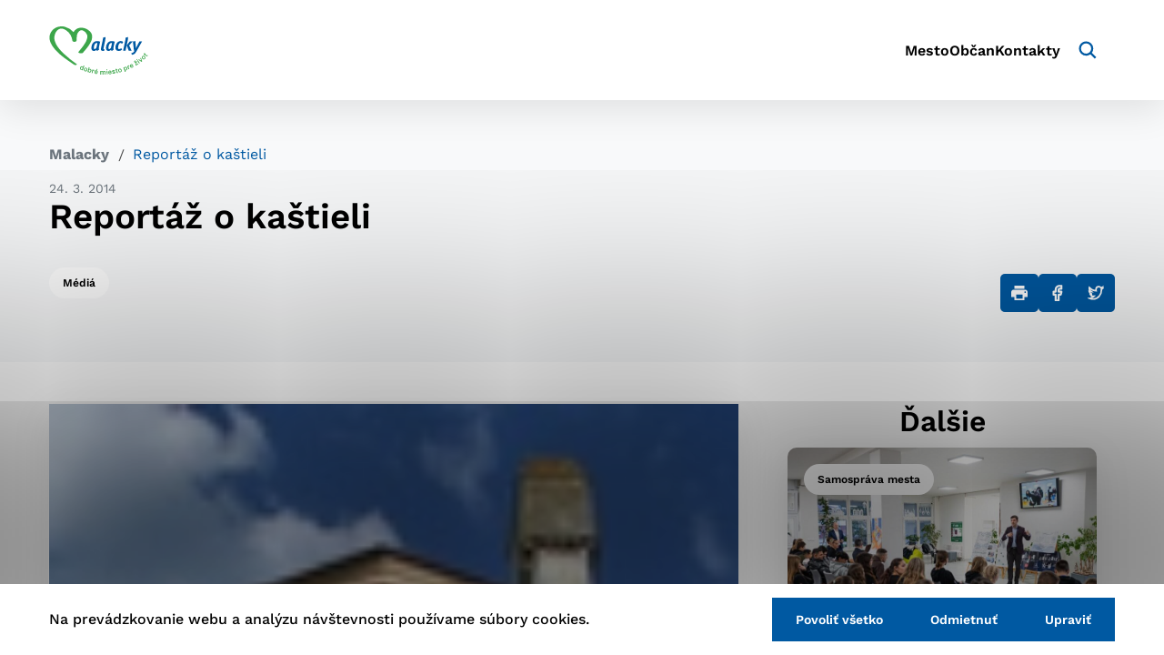

--- FILE ---
content_type: text/html; charset=UTF-8
request_url: https://malacky.sk/reportaz-o-kastieli/
body_size: 14478
content:

<!doctype html>
<html lang="sk-SK">
    <head>
        <meta charset="UTF-8">
        <meta name="description" content="Dobré miesto pre život">
        <meta http-equiv="Content-Type" content="text/html; charset=UTF-8">
        <meta http-equiv="X-UA-Compatible" content="IE=edge">
        <meta name="viewport" content="width=device-width, initial-scale=1.0">

<link rel="apple-touch-icon" sizes="180x180" href="https://malacky.sk/wp-content/themes/iq-theme/dist/img/apple-touch-icon.png">
<link rel="icon" type="image/png" sizes="32x32" href="https://malacky.sk/wp-content/themes/iq-theme/dist/img/favicon-32x32.png">
<link rel="icon" type="image/png" sizes="16x16" href="https://malacky.sk/wp-content/themes/iq-theme/dist/img/favicon-16x16.png">
<link rel="mask-icon" href="https://malacky.sk/wp-content/themes/iq-theme/dist/img/safari-pinned-tab.png" color="#79be15">
<link rel="shortcut icon" href="https://malacky.sk/wp-content/themes/iq-theme/dist/img/favicon.ico">
<meta name="msapplication-TileColor" content="#79be15">
<meta name="theme-color" content="#ffffff">


<meta name='robots' content='index, follow, max-image-preview:large, max-snippet:-1, max-video-preview:-1' />

	<!-- This site is optimized with the Yoast SEO plugin v20.2.1 - https://yoast.com/wordpress/plugins/seo/ -->
	<title>Reportáž o kaštieli</title>
	<link rel="canonical" href="https://malacky.sk/reportaz-o-kastieli/" />
	<meta property="og:locale" content="sk_SK" />
	<meta property="og:type" content="article" />
	<meta property="og:title" content="Reportáž o kaštieli" />
	<meta property="og:description" content="Slovenská televízia odvysielala v&nbsp;nedeľu 23.&nbsp;marca v&nbsp;relácii Slovensko v&nbsp;obrazoch reportáž o&nbsp;Malackom kaštieli a&nbsp;Pálfiovcoch. Ak ste reláciu nevideli, m&ocirc;žete si ju pozrieť v&nbsp;repríze v&nbsp;piatok 28.&nbsp;marca, alebo na webovej stránke televízie. Reportáž o&nbsp;Malackách sa začína v&nbsp;4.&nbsp;minúte a&nbsp;55.&nbsp;sekunde relácie. &#8211;&nbsp;mija &#8211;" />
	<meta property="og:url" content="https://malacky.sk/reportaz-o-kastieli/" />
	<meta property="og:site_name" content="Malacky" />
	<meta property="article:published_time" content="2014-03-24T08:52:20+00:00" />
	<meta property="og:image" content="https://malacky.sk/wp-content/uploads/2022/07/4617_kastiel_mija_IMG_3848.jpg" />
	<meta property="og:image:width" content="100" />
	<meta property="og:image:height" content="100" />
	<meta property="og:image:type" content="image/jpeg" />
	<meta name="author" content="admin" />
	<meta name="twitter:card" content="summary_large_image" />
	<meta name="twitter:label1" content="Autor" />
	<meta name="twitter:data1" content="admin" />
	<script type="application/ld+json" class="yoast-schema-graph">{"@context":"https://schema.org","@graph":[{"@type":"Article","@id":"https://malacky.sk/reportaz-o-kastieli/#article","isPartOf":{"@id":"https://malacky.sk/reportaz-o-kastieli/"},"author":{"name":"admin","@id":"https://malacky.sk/#/schema/person/dce50881bbb001b043648f2446c5a414"},"headline":"Reportáž o&nbsp;kaštieli","datePublished":"2014-03-24T08:52:20+00:00","dateModified":"2014-03-24T08:52:20+00:00","mainEntityOfPage":{"@id":"https://malacky.sk/reportaz-o-kastieli/"},"wordCount":67,"commentCount":0,"publisher":{"@id":"https://malacky.sk/#organization"},"image":{"@id":"https://malacky.sk/reportaz-o-kastieli/#primaryimage"},"thumbnailUrl":"https://malacky.sk/wp-content/uploads/2022/07/4617_kastiel_mija_IMG_3848.jpg","articleSection":["Médiá"],"inLanguage":"sk-SK","potentialAction":[{"@type":"CommentAction","name":"Comment","target":["https://malacky.sk/reportaz-o-kastieli/#respond"]}]},{"@type":"WebPage","@id":"https://malacky.sk/reportaz-o-kastieli/","url":"https://malacky.sk/reportaz-o-kastieli/","name":"Reportáž o kaštieli","isPartOf":{"@id":"https://malacky.sk/#website"},"primaryImageOfPage":{"@id":"https://malacky.sk/reportaz-o-kastieli/#primaryimage"},"image":{"@id":"https://malacky.sk/reportaz-o-kastieli/#primaryimage"},"thumbnailUrl":"https://malacky.sk/wp-content/uploads/2022/07/4617_kastiel_mija_IMG_3848.jpg","datePublished":"2014-03-24T08:52:20+00:00","dateModified":"2014-03-24T08:52:20+00:00","inLanguage":"sk-SK","potentialAction":[{"@type":"ReadAction","target":["https://malacky.sk/reportaz-o-kastieli/"]}]},{"@type":"ImageObject","inLanguage":"sk-SK","@id":"https://malacky.sk/reportaz-o-kastieli/#primaryimage","url":"https://malacky.sk/wp-content/uploads/2022/07/4617_kastiel_mija_IMG_3848.jpg","contentUrl":"https://malacky.sk/wp-content/uploads/2022/07/4617_kastiel_mija_IMG_3848.jpg","width":100,"height":100},{"@type":"WebSite","@id":"https://malacky.sk/#website","url":"https://malacky.sk/","name":"Malacky","description":"Dobré miesto pre život","publisher":{"@id":"https://malacky.sk/#organization"},"alternateName":"Malacky | Dobré miesto pre život","potentialAction":[{"@type":"SearchAction","target":{"@type":"EntryPoint","urlTemplate":"https://malacky.sk/?s={search_term_string}"},"query-input":"required name=search_term_string"}],"inLanguage":"sk-SK"},{"@type":"Organization","@id":"https://malacky.sk/#organization","name":"Malacky","alternateName":"Malacky | Dobré miesto pre život","url":"https://malacky.sk/","logo":{"@type":"ImageObject","inLanguage":"sk-SK","@id":"https://malacky.sk/#/schema/logo/image/","url":"https://malacky.sk/wp-content/uploads/2022/07/malacky_logo.png","contentUrl":"https://malacky.sk/wp-content/uploads/2022/07/malacky_logo.png","width":718,"height":350,"caption":"Malacky"},"image":{"@id":"https://malacky.sk/#/schema/logo/image/"}},{"@type":"Person","@id":"https://malacky.sk/#/schema/person/dce50881bbb001b043648f2446c5a414","name":"admin","image":{"@type":"ImageObject","inLanguage":"sk-SK","@id":"https://malacky.sk/#/schema/person/image/","url":"https://secure.gravatar.com/avatar/0cefb1244b7dfa1ca7093664f8aff3a5?s=96&d=mm&r=g","contentUrl":"https://secure.gravatar.com/avatar/0cefb1244b7dfa1ca7093664f8aff3a5?s=96&d=mm&r=g","caption":"admin"},"sameAs":["https://malacky.sk"],"url":"#"}]}</script>
	<!-- / Yoast SEO plugin. -->


<link rel='dns-prefetch' href='//s.w.org' />
<script type="text/javascript">
window._wpemojiSettings = {"baseUrl":"https:\/\/s.w.org\/images\/core\/emoji\/14.0.0\/72x72\/","ext":".png","svgUrl":"https:\/\/s.w.org\/images\/core\/emoji\/14.0.0\/svg\/","svgExt":".svg","source":{"concatemoji":"https:\/\/malacky.sk\/wp-includes\/js\/wp-emoji-release.min.js?ver=6.0.2"}};
/*! This file is auto-generated */
!function(e,a,t){var n,r,o,i=a.createElement("canvas"),p=i.getContext&&i.getContext("2d");function s(e,t){var a=String.fromCharCode,e=(p.clearRect(0,0,i.width,i.height),p.fillText(a.apply(this,e),0,0),i.toDataURL());return p.clearRect(0,0,i.width,i.height),p.fillText(a.apply(this,t),0,0),e===i.toDataURL()}function c(e){var t=a.createElement("script");t.src=e,t.defer=t.type="text/javascript",a.getElementsByTagName("head")[0].appendChild(t)}for(o=Array("flag","emoji"),t.supports={everything:!0,everythingExceptFlag:!0},r=0;r<o.length;r++)t.supports[o[r]]=function(e){if(!p||!p.fillText)return!1;switch(p.textBaseline="top",p.font="600 32px Arial",e){case"flag":return s([127987,65039,8205,9895,65039],[127987,65039,8203,9895,65039])?!1:!s([55356,56826,55356,56819],[55356,56826,8203,55356,56819])&&!s([55356,57332,56128,56423,56128,56418,56128,56421,56128,56430,56128,56423,56128,56447],[55356,57332,8203,56128,56423,8203,56128,56418,8203,56128,56421,8203,56128,56430,8203,56128,56423,8203,56128,56447]);case"emoji":return!s([129777,127995,8205,129778,127999],[129777,127995,8203,129778,127999])}return!1}(o[r]),t.supports.everything=t.supports.everything&&t.supports[o[r]],"flag"!==o[r]&&(t.supports.everythingExceptFlag=t.supports.everythingExceptFlag&&t.supports[o[r]]);t.supports.everythingExceptFlag=t.supports.everythingExceptFlag&&!t.supports.flag,t.DOMReady=!1,t.readyCallback=function(){t.DOMReady=!0},t.supports.everything||(n=function(){t.readyCallback()},a.addEventListener?(a.addEventListener("DOMContentLoaded",n,!1),e.addEventListener("load",n,!1)):(e.attachEvent("onload",n),a.attachEvent("onreadystatechange",function(){"complete"===a.readyState&&t.readyCallback()})),(e=t.source||{}).concatemoji?c(e.concatemoji):e.wpemoji&&e.twemoji&&(c(e.twemoji),c(e.wpemoji)))}(window,document,window._wpemojiSettings);
</script>
<style type="text/css">
img.wp-smiley,
img.emoji {
	display: inline !important;
	border: none !important;
	box-shadow: none !important;
	height: 1em !important;
	width: 1em !important;
	margin: 0 0.07em !important;
	vertical-align: -0.1em !important;
	background: none !important;
	padding: 0 !important;
}
</style>
	<style id='wp-block-library-inline-css' type='text/css'>
:root{--wp-admin-theme-color:#007cba;--wp-admin-theme-color--rgb:0,124,186;--wp-admin-theme-color-darker-10:#006ba1;--wp-admin-theme-color-darker-10--rgb:0,107,161;--wp-admin-theme-color-darker-20:#005a87;--wp-admin-theme-color-darker-20--rgb:0,90,135;--wp-admin-border-width-focus:2px}@media (-webkit-min-device-pixel-ratio:2),(min-resolution:192dpi){:root{--wp-admin-border-width-focus:1.5px}}:root{--wp--preset--font-size--normal:16px;--wp--preset--font-size--huge:42px}:root .has-very-light-gray-background-color{background-color:#eee}:root .has-very-dark-gray-background-color{background-color:#313131}:root .has-very-light-gray-color{color:#eee}:root .has-very-dark-gray-color{color:#313131}:root .has-vivid-green-cyan-to-vivid-cyan-blue-gradient-background{background:linear-gradient(135deg,#00d084,#0693e3)}:root .has-purple-crush-gradient-background{background:linear-gradient(135deg,#34e2e4,#4721fb 50%,#ab1dfe)}:root .has-hazy-dawn-gradient-background{background:linear-gradient(135deg,#faaca8,#dad0ec)}:root .has-subdued-olive-gradient-background{background:linear-gradient(135deg,#fafae1,#67a671)}:root .has-atomic-cream-gradient-background{background:linear-gradient(135deg,#fdd79a,#004a59)}:root .has-nightshade-gradient-background{background:linear-gradient(135deg,#330968,#31cdcf)}:root .has-midnight-gradient-background{background:linear-gradient(135deg,#020381,#2874fc)}.has-regular-font-size{font-size:1em}.has-larger-font-size{font-size:2.625em}.has-normal-font-size{font-size:var(--wp--preset--font-size--normal)}.has-huge-font-size{font-size:var(--wp--preset--font-size--huge)}.has-text-align-center{text-align:center}.has-text-align-left{text-align:left}.has-text-align-right{text-align:right}#end-resizable-editor-section{display:none}.aligncenter{clear:both}.items-justified-left{justify-content:flex-start}.items-justified-center{justify-content:center}.items-justified-right{justify-content:flex-end}.items-justified-space-between{justify-content:space-between}.screen-reader-text{border:0;clip:rect(1px,1px,1px,1px);-webkit-clip-path:inset(50%);clip-path:inset(50%);height:1px;margin:-1px;overflow:hidden;padding:0;position:absolute;width:1px;word-wrap:normal!important}.screen-reader-text:focus{background-color:#ddd;clip:auto!important;-webkit-clip-path:none;clip-path:none;color:#444;display:block;font-size:1em;height:auto;left:5px;line-height:normal;padding:15px 23px 14px;text-decoration:none;top:5px;width:auto;z-index:100000}html :where(.has-border-color),html :where([style*=border-width]){border-style:solid}html :where(img[class*=wp-image-]){height:auto;max-width:100%}
</style>
<link rel='stylesheet' id='theme_css-css'  href='https://malacky.sk/wp-content/themes/iq-theme/dist/css/client.css?ver=b68305e4ce7ee11138dcf75789002df3' type='text/css' media='all' />
<link rel='stylesheet' id='tablepress-default-css'  href='https://malacky.sk/wp-content/plugins/tablepress/css/build/default.css?ver=2.1.7' type='text/css' media='all' />
<style id='kadence-blocks-global-variables-inline-css' type='text/css'>
:root {--global-kb-font-size-sm:clamp(0.8rem, 0.73rem + 0.217vw, 0.9rem);--global-kb-font-size-md:clamp(1.1rem, 0.995rem + 0.326vw, 1.25rem);--global-kb-font-size-lg:clamp(1.75rem, 1.576rem + 0.543vw, 2rem);--global-kb-font-size-xl:clamp(2.25rem, 1.728rem + 1.63vw, 3rem);--global-kb-font-size-xxl:clamp(2.5rem, 1.456rem + 3.26vw, 4rem);--global-kb-font-size-xxxl:clamp(2.75rem, 0.489rem + 7.065vw, 6rem);}:root {--global-palette1: #3182CE;--global-palette2: #2B6CB0;--global-palette3: #1A202C;--global-palette4: #2D3748;--global-palette5: #4A5568;--global-palette6: #718096;--global-palette7: #EDF2F7;--global-palette8: #F7FAFC;--global-palette9: #ffffff;}
</style>
<style id="kadence_blocks_palette_css">:root .has-kb-palette-1-color{color:#888888}:root .has-kb-palette-1-background-color{background-color:#888888}:root .has-kb-palette-12-color{color:#d5ff24}:root .has-kb-palette-12-background-color{background-color:#d5ff24}</style><script type='text/javascript' src='https://malacky.sk/wp-content/plugins/stop-user-enumeration/frontend/js/frontend.js?ver=1.4.7' id='stop-user-enumeration-js'></script>
<script type='text/javascript' src='https://malacky.sk/wp-includes/js/jquery/jquery.min.js?ver=3.6.0' id='jquery-core-js'></script>
<script type='text/javascript' src='https://malacky.sk/wp-includes/js/jquery/jquery-migrate.min.js?ver=3.3.2' id='jquery-migrate-js'></script>
<link rel="https://api.w.org/" href="https://malacky.sk/wp-json/" /><link rel="alternate" type="application/json" href="https://malacky.sk/wp-json/wp/v2/posts/5256" /><link rel="EditURI" type="application/rsd+xml" title="RSD" href="https://malacky.sk/xmlrpc.php?rsd" />
<link rel="wlwmanifest" type="application/wlwmanifest+xml" href="https://malacky.sk/wp-includes/wlwmanifest.xml" /> 
<meta name="generator" content="WordPress 6.0.2" />
<link rel='shortlink' href='https://malacky.sk/?p=5256' />
<link rel="alternate" type="application/json+oembed" href="https://malacky.sk/wp-json/oembed/1.0/embed?url=https%3A%2F%2Fmalacky.sk%2Freportaz-o-kastieli%2F" />
<link rel="alternate" type="text/xml+oembed" href="https://malacky.sk/wp-json/oembed/1.0/embed?url=https%3A%2F%2Fmalacky.sk%2Freportaz-o-kastieli%2F&#038;format=xml" />
<link rel="icon" href="https://malacky.sk/wp-content/uploads/2022/06/cropped-android-chrome-512x512-1-32x32.png" sizes="32x32" />
<link rel="icon" href="https://malacky.sk/wp-content/uploads/2022/06/cropped-android-chrome-512x512-1-192x192.png" sizes="192x192" />
<link rel="apple-touch-icon" href="https://malacky.sk/wp-content/uploads/2022/06/cropped-android-chrome-512x512-1-180x180.png" />
<meta name="msapplication-TileImage" content="https://malacky.sk/wp-content/uploads/2022/06/cropped-android-chrome-512x512-1-270x270.png" />
		<style type="text/css" id="wp-custom-css">
			/*
{
font-weight: bold;
	}
*/

/*h2,h3{
margin-top: 1em;
} 


p{
margin-bottom: 1.3em;
} 
*/

/*figure {
margin-bottom: 2em !important;
}

.media_text
{
padding: 3em 0 3em 0;
}

.post-detail
{
padding-left: 2em !important;
padding-right: 2em !important;
}
*/

/*.kt-blocks-info-box-link-wrap {
  
  min-height: 575px;
}
*/
		</style>
		
        <script>
            window.pageDependencies = [];
        </script>

        <!-- Google tag (gtag.js) -->
        <script async src="https://www.googletagmanager.com/gtag/js?id=G-3KVZQDGKMT"></script>
        <script>
            window.dataLayer = window.dataLayer || [];
            function gtag(){ dataLayer.push(arguments);}

            gtag('consent', 'default', {
                ad_storage: "denied",
                analytics_storage: "denied",
                personalization_storage: "denied",
            });

            gtag('js', new Date());

            gtag('config', 'G-3KVZQDGKMT');
        </script>

    </head>
    <body class="page">

<header class="header header--post-default" role="banner">
	<div class="header__container">
		<a class="header__logo-wrapper" href="https://malacky.sk/" aria-label="Logo mesta Malacky">
			<div class="header__logo"></div>
		</a>
		<div class="header__menu-wrapper">
<nav class="navigation-menu" role="navigation" aria-label="Hlavné menu">
	<div class="navigation-menu__gradient navigation-menu__gradient--top"></div>
	<div class="navigation-menu__mobile-top">
		<button class="navigation-menu__close" title="Zatvoriť" aria-label="Zatvoriť">
				<div class="navigation-menu__close-bar"></div>
				<div class="navigation-menu__close-bar"></div>
		</button>
	</div>
	<ul class="navigation-menu__container">
			<li class="navigation-menu__elem">
					<a href="https://malacky.sk/mesto/" class="navigation-menu__title navigation-menu__title--desktop" aria-haspopup="true">
						Mesto
					</a>
					<a href="https://malacky.sk/mesto/" class="navigation-submenu__link-menu" aria-haspopup="true">
						Mesto
					</a>
					<button class="navigation-menu__title navigation-menu__title-caret navigation-menu__title--has-popup"></button>					
					<div class="navigation-menu__hover-area"></div>
					<div class="navigation-submenu">
						<div class="navigation-submenu__wrapper">
							<div class="navigation-submenu__container">
								<div class="navigation-submenu__filler"></div>
								<ul class="navigation-submenu__menu">
										<li class="navigation-submenu__elem">
												<a  href="https://malacky.sk/mesto/o-meste/" class="navigation-submenu__link navigation-submenu__link--has-popup navigation-submenu__link--desktop" aria-haspopup="true">
													O meste
												</a>											
												<a  href="https://malacky.sk/mesto/o-meste/" class="navigation-submenu__link-menu" aria-haspopup="true">
													O meste
												</a>
												<button class="navigation-submenu__link navigation-submenu__link navigation-submenu__link-caret"></button>	
												<ul class="navigation-sub-submenu">
														<li class="navigation-sub-submenu__elem">
															<a href="https://malacky.sk/mesto/o-meste/statut-mesta/" class="navigation-sub-submenu__link">
																Štatút mesta
															</a>
														</li>
														<li class="navigation-sub-submenu__elem">
															<a href="https://malacky.sk/mesto/o-meste/symboly-mesta/" class="navigation-sub-submenu__link">
																Symboly mesta
															</a>
														</li>
														<li class="navigation-sub-submenu__elem">
															<a href="https://malacky.sk/mesto/o-meste/historia-mesta/" class="navigation-sub-submenu__link">
																História mesta
															</a>
														</li>
														<li class="navigation-sub-submenu__elem">
															<a href="https://malacky.sk/mesto/o-meste/sucasnost/" class="navigation-sub-submenu__link">
																Súčasnosť
															</a>
														</li>
														<li class="navigation-sub-submenu__elem">
															<a href="https://malacky.sk/mesto/o-meste/kronika-mesta/" class="navigation-sub-submenu__link">
																Kronika mesta
															</a>
														</li>
														<li class="navigation-sub-submenu__elem">
															<a href="https://malacky.sk/mesto/o-meste/fotogaleria/" class="navigation-sub-submenu__link">
																Fotogaléria
															</a>
														</li>
														<li class="navigation-sub-submenu__elem">
															<a href="https://malacky.sk/mesto/o-meste/osobnosti/" class="navigation-sub-submenu__link">
																Osobnosti
															</a>
														</li>
														<li class="navigation-sub-submenu__elem">
															<a href="https://malacky.sk/mesto/o-meste/partnerske-mesta/" class="navigation-sub-submenu__link">
																Partnerské mestá
															</a>
														</li>
												</ul>
										</li>
										<li class="navigation-submenu__elem">
												<a  href="https://malacky.sk/mesto/samosprava-mesta/" class="navigation-submenu__link navigation-submenu__link--has-popup navigation-submenu__link--desktop" aria-haspopup="true">
													Samospráva mesta
												</a>											
												<a  href="https://malacky.sk/mesto/samosprava-mesta/" class="navigation-submenu__link-menu" aria-haspopup="true">
													Samospráva mesta
												</a>
												<button class="navigation-submenu__link navigation-submenu__link navigation-submenu__link-caret"></button>	
												<ul class="navigation-sub-submenu">
														<li class="navigation-sub-submenu__elem">
															<a href="https://malacky.sk/mesto/samosprava-mesta/hlavny-kontrolor-mesta/" class="navigation-sub-submenu__link">
																Hlavný kontrolór mesta
															</a>
														</li>
														<li class="navigation-sub-submenu__elem">
															<a href="https://malacky.sk/mesto/samosprava-mesta/primator-mesta/" class="navigation-sub-submenu__link">
																Primátor mesta
															</a>
														</li>
														<li class="navigation-sub-submenu__elem">
															<a href="https://malacky.sk/mesto/samosprava-mesta/zastupca-primatora-mesta/" class="navigation-sub-submenu__link">
																Zástupca primátora mesta
															</a>
														</li>
														<li class="navigation-sub-submenu__elem">
															<a href="https://malacky.sk/mesto/samosprava-mesta/mestske-zastupitelstvo-mesta-malacky/" class="navigation-sub-submenu__link">
																Mestské zastupiteľstvo
															</a>
														</li>
														<li class="navigation-sub-submenu__elem">
															<a href="https://malacky.sk/mesto/samosprava-mesta/mestsky-urad/" class="navigation-sub-submenu__link">
																Mestský úrad
															</a>
														</li>
														<li class="navigation-sub-submenu__elem">
															<a href="https://malacky.sk/mesto/samosprava-mesta/vseobecne-zavazne-nariadenia/" class="navigation-sub-submenu__link">
																Všeobecne záväzné nariadenia (VZN)
															</a>
														</li>
														<li class="navigation-sub-submenu__elem">
															<a href="https://malacky.sk/mesto/samosprava-mesta/financie-a-rozpocet-mesta/" class="navigation-sub-submenu__link">
																Financie a rozpočet mesta
															</a>
														</li>
														<li class="navigation-sub-submenu__elem">
															<a href="https://malacky.sk/?page_id=20862" class="navigation-sub-submenu__link">
																Elektronizácia samosprávy
															</a>
														</li>
														<li class="navigation-sub-submenu__elem">
															<a href="https://malacky.sk/?page_id=20855" class="navigation-sub-submenu__link">
																Otvorená samospráva/Transparentné mesto
															</a>
														</li>
														<li class="navigation-sub-submenu__elem">
															<a href="https://malacky.sk/mesto/samosprava-mesta/verejne-obstaravanie/" class="navigation-sub-submenu__link">
																Verejné obstarávanie
															</a>
														</li>
														<li class="navigation-sub-submenu__elem">
															<a href="https://malacky.sk/mesto/samosprava-mesta/prevody-a-prenajmy-majetku/" class="navigation-sub-submenu__link">
																Prevody a prenájmy majetku
															</a>
														</li>
														<li class="navigation-sub-submenu__elem">
															<a href="https://malacky.sk/mesto/samosprava-mesta/primator-mesta/rada-seniorov-a-osob-so-zdravotnym-postihnutim-mesta-malacky/" class="navigation-sub-submenu__link">
																Rada seniorov a osôb so zdravotným postihnutím mesta Malacky
															</a>
														</li>
												</ul>
										</li>
										<li class="navigation-submenu__elem">
												<a href="https://malacky.sk/mesto/mestska-policia/" class="navigation-submenu__link">
													Mestská polícia
												</a>
										</li>
										<li class="navigation-submenu__elem">
												<a  href="https://malacky.sk/mesto/mestske-organizacie-a-spolocnosti/" class="navigation-submenu__link navigation-submenu__link--has-popup navigation-submenu__link--desktop" aria-haspopup="true">
													Mestské organizácie a spoločnosti
												</a>											
												<a  href="https://malacky.sk/mesto/mestske-organizacie-a-spolocnosti/" class="navigation-submenu__link-menu" aria-haspopup="true">
													Mestské organizácie a spoločnosti
												</a>
												<button class="navigation-submenu__link navigation-submenu__link navigation-submenu__link-caret"></button>	
												<ul class="navigation-sub-submenu">
														<li class="navigation-sub-submenu__elem">
															<a href="https://malacky.sk/?page_id=20897" class="navigation-sub-submenu__link">
																Nadácie
															</a>
														</li>
														<li class="navigation-sub-submenu__elem">
															<a href="https://malacky.sk/mesto/mestske-organizacie-a-spolocnosti/obchodne-organizacie-s-ucastou-mesta/" class="navigation-sub-submenu__link">
																Obchodné organizácie s účasťou mesta
															</a>
														</li>
														<li class="navigation-sub-submenu__elem">
															<a href="https://malacky.sk/mesto/mestske-organizacie-a-spolocnosti/prispevkove-organizacie/" class="navigation-sub-submenu__link">
																Príspevkové organizácie
															</a>
														</li>
														<li class="navigation-sub-submenu__elem">
															<a href="https://malacky.sk/mesto/mestske-organizacie-a-spolocnosti/rozpoctove-organizacie/" class="navigation-sub-submenu__link">
																Rozpočtové organizácie
															</a>
														</li>
												</ul>
										</li>
										<li class="navigation-submenu__elem">
												<a href="https://malacky.sk/mesto/mestske-media/" class="navigation-submenu__link">
													Mestské médiá
												</a>
										</li>
										<li class="navigation-submenu__elem">
												<a href="https://malacky.sk/mesto/samosprava-mesta/dotacie-a-granty/" class="navigation-submenu__link">
													Dotácie a granty
												</a>
										</li>
										<li class="navigation-submenu__elem">
												<a href="https://malacky.sk/mesto/strategie-dokumenty-smernice/" class="navigation-submenu__link">
													Stratégie, dokumenty, smernice
												</a>
										</li>
										<li class="navigation-submenu__elem">
												<a href="https://malacky.sk/mesto/uzemny-plan-mesta/" class="navigation-submenu__link">
													Územný plán mesta
												</a>
										</li>
										<li class="navigation-submenu__elem">
												<a href="https://malacky.sk/mesto/treti-sektor/" class="navigation-submenu__link">
													Tretí sektor
												</a>
										</li>
										<li class="navigation-submenu__elem">
												<a href="https://malacky.sk/mesto/povinne-zverejovane-informacie/" class="navigation-submenu__link">
													Povinne zverejňované informácie
												</a>
										</li>
								</ul>
								<hr class="navigation-submenu__delim">
								<div class="navigation-submenu__submenu"></div>
								<div class="navigation-submenu__close-wrapper">
									<button class="navigation-submenu__close" title="Zatvoriť" aria-label="Zatvoriť">
										<svg xmlns="http://www.w3.org/2000/svg" viewBox="0 0 30 30" fill="none"><path d="M15.687 14.997L29.858.826a.484.484 0 10-.684-.684l-14.17 14.17L.831.143a.484.484 0 00-.684.684l14.171 14.171-14.17 14.17a.484.484 0 10.684.684l14.171-14.171 14.171 14.171a.484.484 0 00.684-.684l-14.17-14.171z" fill="#000"/></svg>
									</button>
								</div>
								<div class="navigation-submenu__filler"></div>
							</div>
						</div>
					</div>
			</li>
			<li class="navigation-menu__elem">
					<a href="https://malacky.sk/obcan/" class="navigation-menu__title navigation-menu__title--desktop" aria-haspopup="true">
						Občan
					</a>
					<a href="https://malacky.sk/obcan/" class="navigation-submenu__link-menu" aria-haspopup="true">
						Občan
					</a>
					<button class="navigation-menu__title navigation-menu__title-caret navigation-menu__title--has-popup"></button>					
					<div class="navigation-menu__hover-area"></div>
					<div class="navigation-submenu">
						<div class="navigation-submenu__wrapper">
							<div class="navigation-submenu__container">
								<div class="navigation-submenu__filler"></div>
								<ul class="navigation-submenu__menu">
										<li class="navigation-submenu__elem">
												<a href="https://malacky.sk/obcan/ako-vybavit-sluzby-obcanom/" class="navigation-submenu__link">
													Ako vybaviť – služby občanom
												</a>
										</li>
										<li class="navigation-submenu__elem">
												<a href="https://malacky.sk/obcan/tlaciva-na-vybavovanie-na-msu/" class="navigation-submenu__link">
													Tlačivá
												</a>
										</li>
										<li class="navigation-submenu__elem">
												<a href="https://malacky.sk/obcan/vzdelavanie/" class="navigation-submenu__link">
													Vzdelávanie
												</a>
										</li>
										<li class="navigation-submenu__elem">
												<a href="https://malacky.sk/obcan/centrum-volneho-casu/" class="navigation-submenu__link">
													Centrum voľného času
												</a>
										</li>
										<li class="navigation-submenu__elem">
												<a href="/aktuality/?plSpc=91" class="navigation-submenu__link">
													Oznamy
												</a>
										</li>
										<li class="navigation-submenu__elem">
												<a  href="https://malacky.sk/obcan/kultura-a-sport/" class="navigation-submenu__link navigation-submenu__link--has-popup navigation-submenu__link--desktop" aria-haspopup="true">
													Kultúra a šport
												</a>											
												<a  href="https://malacky.sk/obcan/kultura-a-sport/" class="navigation-submenu__link-menu" aria-haspopup="true">
													Kultúra a šport
												</a>
												<button class="navigation-submenu__link navigation-submenu__link navigation-submenu__link-caret"></button>	
												<ul class="navigation-sub-submenu">
														<li class="navigation-sub-submenu__elem">
															<a href="https://malacky.sk/akcie/" class="navigation-sub-submenu__link">
																Podujatia v Malackách
															</a>
														</li>
												</ul>
										</li>
										<li class="navigation-submenu__elem">
												<a href="https://malacky.sk/obcan/urady-a-institucie/" class="navigation-submenu__link">
													Úrady a inštitúcie
												</a>
										</li>
										<li class="navigation-submenu__elem">
												<a href="https://malacky.sk/obcan/zdravotnicke-zariadenia/" class="navigation-submenu__link">
													Zdravotnícke zariadenia
												</a>
										</li>
										<li class="navigation-submenu__elem">
												<a href="https://malacky.sk/obcan/najomne-byty/" class="navigation-submenu__link">
													Nájomné byty
												</a>
										</li>
										<li class="navigation-submenu__elem">
												<a href="https://malacky.sk/obcan/verejna-doprava/" class="navigation-submenu__link">
													Verejná doprava
												</a>
										</li>
										<li class="navigation-submenu__elem">
												<a  href="https://malacky.sk/obcan/praca/" class="navigation-submenu__link navigation-submenu__link--has-popup navigation-submenu__link--desktop" aria-haspopup="true">
													Pracovné ponuky
												</a>											
												<a  href="https://malacky.sk/obcan/praca/" class="navigation-submenu__link-menu" aria-haspopup="true">
													Pracovné ponuky
												</a>
												<button class="navigation-submenu__link navigation-submenu__link navigation-submenu__link-caret"></button>	
												<ul class="navigation-sub-submenu">
														<li class="navigation-sub-submenu__elem">
															<a href="https://malacky.sk/obcan/praca/vyberove-konania-a-volne-pracovne-miesta/" class="navigation-sub-submenu__link">
																Práca – mesto a spoločnosti
															</a>
														</li>
														<li class="navigation-sub-submenu__elem">
															<a href="https://malacky.sk/obcan/praca/profesia/" class="navigation-sub-submenu__link">
																Profesia
															</a>
														</li>
												</ul>
										</li>
										<li class="navigation-submenu__elem">
												<a  href="https://malacky.sk/obcan/volby/" class="navigation-submenu__link navigation-submenu__link--has-popup navigation-submenu__link--desktop" aria-haspopup="true">
													Voľby
												</a>											
												<a  href="https://malacky.sk/obcan/volby/" class="navigation-submenu__link-menu" aria-haspopup="true">
													Voľby
												</a>
												<button class="navigation-submenu__link navigation-submenu__link navigation-submenu__link-caret"></button>	
												<ul class="navigation-sub-submenu">
														<li class="navigation-sub-submenu__elem">
															<a href="https://malacky.sk/obcan/referenda/referendum-2010/" class="navigation-sub-submenu__link">
																Referendum 2010
															</a>
														</li>
														<li class="navigation-sub-submenu__elem">
															<a href="https://malacky.sk/obcan/referenda/referendum-2015/" class="navigation-sub-submenu__link">
																Referendum 2015
															</a>
														</li>
														<li class="navigation-sub-submenu__elem">
															<a href="https://malacky.sk/obcan/volby/volby-prezidenta/" class="navigation-sub-submenu__link">
																Voľby prezidenta
															</a>
														</li>
														<li class="navigation-sub-submenu__elem">
															<a href="https://malacky.sk/obcan/volby/volby-do-vuc/" class="navigation-sub-submenu__link">
																Voľby do VÚC
															</a>
														</li>
														<li class="navigation-sub-submenu__elem">
															<a href="https://malacky.sk/obcan/volby/volby-do-europskeho-parlamentu/" class="navigation-sub-submenu__link">
																Voľby do Európskeho parlamentu
															</a>
														</li>
														<li class="navigation-sub-submenu__elem">
															<a href="https://malacky.sk/obcan/volby/volby-do-narodnej-rady-sr/" class="navigation-sub-submenu__link">
																Voľby do Národnej rady SR
															</a>
														</li>
														<li class="navigation-sub-submenu__elem">
															<a href="https://malacky.sk/obcan/volby/komunalne-a-krajske-volby-2022/" class="navigation-sub-submenu__link">
																Komunálne a krajské voľby 2022
															</a>
														</li>
												</ul>
										</li>
										<li class="navigation-submenu__elem">
												<a href="https://malacky.sk/obcan/zariadenia-socialnych-sluzieb/" class="navigation-submenu__link">
													Zariadenia sociálnych služieb
												</a>
										</li>
										<li class="navigation-submenu__elem">
												<a href="https://malacky.sk/uzitocne-telefonne-cisla/" class="navigation-submenu__link">
													Užitočné telefónne čísla
												</a>
										</li>
										<li class="navigation-submenu__elem">
												<a href="https://malacky.sk/obcan/bezplatna-pravna-pomoc/" class="navigation-submenu__link">
													Bezplatná právna pomoc
												</a>
										</li>
										<li class="navigation-submenu__elem">
												<a href="https://malacky.sk/obcan/arboretum/" class="navigation-submenu__link">
													Arboretum
												</a>
										</li>
										<li class="navigation-submenu__elem">
												<a href="https://malacky.sk/obcan/karantenna-stanica/" class="navigation-submenu__link">
													Karanténna stanica Malacky
												</a>
										</li>
										<li class="navigation-submenu__elem">
												<a href="https://malacky.sk/scitanie-obyvatelov-domov-a-bytov-2021/" class="navigation-submenu__link">
													Sčítanie obyvateľov, domov a bytov 2021
												</a>
										</li>
										<li class="navigation-submenu__elem">
												<a href="https://malacky.sk/mesto/samosprava-mesta/mestsky-urad/oddelenia-msu/utvar-vystavby-a-zivotneho-prostredia/odpadove-hospodarstvo/separovany-zber-v-meste/" class="navigation-submenu__link">
													Separovaný zber v meste
												</a>
										</li>
								</ul>
								<hr class="navigation-submenu__delim">
								<div class="navigation-submenu__submenu"></div>
								<div class="navigation-submenu__close-wrapper">
									<button class="navigation-submenu__close" title="Zatvoriť" aria-label="Zatvoriť">
										<svg xmlns="http://www.w3.org/2000/svg" viewBox="0 0 30 30" fill="none"><path d="M15.687 14.997L29.858.826a.484.484 0 10-.684-.684l-14.17 14.17L.831.143a.484.484 0 00-.684.684l14.171 14.171-14.17 14.17a.484.484 0 10.684.684l14.171-14.171 14.171 14.171a.484.484 0 00.684-.684l-14.17-14.171z" fill="#000"/></svg>
									</button>
								</div>
								<div class="navigation-submenu__filler"></div>
							</div>
						</div>
					</div>
			</li>
			<li class="navigation-menu__elem">
					<a href="/mesto/samosprava-mesta/mestsky-urad/kontakty/" class="navigation-menu__title">
						Kontakty
					</a>
			</li>
	</ul>
	<div class="navigation-menu__gradient navigation-menu__gradient--bottom"></div>
	<span class="navigation-menu__desktop-indicator"></span>
</nav>


<button
    class="search__trigger"
    title="Vyhľadávanie"
    aria-label="Vyhľadávanie"
    aria-haspopup="true">
    <svg xmlns="http://www.w3.org/2000/svg" viewBox="0 0 22 22" fill="none"><path d="M21.5 19.747l-5.394-5.395a8.614 8.614 0 001.732-5.183 8.669 8.669 0 10-8.668 8.668c1.946 0 3.737-.65 5.183-1.732l5.395 5.394 1.752-1.752zM2.978 9.167A6.199 6.199 0 019.17 2.976a6.199 6.199 0 016.191 6.191A6.199 6.199 0 019.17 15.36a6.199 6.199 0 01-6.192-6.192z" fill="#E9ECEF"/></svg>
</button>
			<button class="header__hamburger" title="Otvoriť menu" aria-label="Otvoriť menu">
					<div class="header__hamburger-bar"></div>
					<div class="header__hamburger-bar"></div>
					<div class="header__hamburger-bar"></div>
			</button>
		</div>
	</div>
</header>
<div class="search" data-lang="sk-SK" role="search" aria-label="Vyhľadávanie">
    <div class="search__wrapper">
        <div class="search__container">
            <div class="search__top">
                <div class="search__label">Vyhľadávanie</div>
                <button class="search__close" title="Zatvoriť" aria-label="Zatvoriť"><svg xmlns="http://www.w3.org/2000/svg" viewBox="0 0 30 30" fill="none"><path d="M15.687 14.997L29.858.826a.484.484 0 10-.684-.684l-14.17 14.17L.831.143a.484.484 0 00-.684.684l14.171 14.171-14.17 14.17a.484.484 0 10.684.684l14.171-14.171 14.171 14.171a.484.484 0 00.684-.684l-14.17-14.171z" fill="#000"/></svg></button>
            </div>
            <form class="search__form" method="GET" action="https://malacky.sk/">
                <input class="search__input" name="s" type="text" placeholder="Čo si prajete vyhľadať?" aria-label="Vyhľadávacie pole">
                <button class="search__submit" type="submit" title="Vyhľadať" aria-label="Vyhľadať"><svg xmlns="http://www.w3.org/2000/svg" viewBox="0 0 22 22" fill="none"><path d="M21.5 19.747l-5.394-5.395a8.614 8.614 0 001.732-5.183 8.669 8.669 0 10-8.668 8.668c1.946 0 3.737-.65 5.183-1.732l5.395 5.394 1.752-1.752zM2.978 9.167A6.199 6.199 0 019.17 2.976a6.199 6.199 0 016.191 6.191A6.199 6.199 0 019.17 15.36a6.199 6.199 0 01-6.192-6.192z" fill="#E9ECEF"/></svg></button>
            </form>
            <div class="search__content"></div>
        </div>
    </div>
</div>
        <div class="page__body">
            <main class="page__content" role="main">

<div class="post__banner post__banner--default"></div>
<div class="post__top">
    <div class="post__top-container">
        <div class="post__top-wrapper">
            <div class="post__top-top">


<div class="breadcrumb">
    <div class="breadcrumb__container">
            <div class="breadcrumb__item  breadcrumb__item--postDefault">
                        <a href="https://malacky.sk/" class="breadcrumb__link breadcrumb__link--first  breadcrumb__link--postDefault breadcrumb__link--postDefault-first"> 
                            Malacky
                        </a>
            </div>
            <div class="breadcrumb__item  breadcrumb__item--postDefault">
                    <div class="breadcrumb__link breadcrumb__link--last  breadcrumb__link--postDefault breadcrumb__link--postDefault-last">
                        Reportáž o&nbsp;kaštieli
                    </div>
            </div>
    </div>
</div>
                <div class="post__created">
                    24. 3. 2014
                </div>
                <div class="post__heading">Reportáž o kaštieli</div>
                <div class="post__top-bottom">
                    <div class="post__category-wrapper">
                        <div data-link="/aktuality/" data-id="49" class="post-card__category">
                            Médiá
                        </div>
                    </div>
                    <div class="post__share">


    <div class="share" data-lang="sk-SK">
        <button onClick="window.print()" title="Tlačiť" aria-label="Tlačiť" target="_blank" class="share__item">
            <div class="share__item-image-wrapper">
                <svg xmlns="http://www.w3.org/2000/svg" viewBox="0 0 18 16" fill="none"><path d="M15.3 4.444H2.7C1.206 4.444 0 5.636 0 7.111v5.333h3.6V16h10.8v-3.556H18V7.111c0-1.475-1.206-2.667-2.7-2.667zm-2.7 9.778H5.4V9.778h7.2v4.444zM15.3 8c-.495 0-.9-.4-.9-.889s.405-.889.9-.889.9.4.9.89a.897.897 0 01-.9.888zm-.9-8H3.6v3.556h10.8V0z" fill="#fff"/></svg>
            </div>
        </button>
         <a title="Zdieľať na Facebook-u" href="https://www.facebook.com/sharer.php?u=https://malacky.sk/reportaz-o-kastieli/" target="_blank" class="share__item">
            <div class="share__item-image-wrapper"><svg xmlns="http://www.w3.org/2000/svg" viewBox="0 0 10 17" fill="none"><path d="M9.056 1.148H6.778a3.796 3.796 0 00-3.796 3.796v2.278H.704v3.037h2.278v6.074h3.037V10.26h2.278l.759-3.037H6.019V4.944a.76.76 0 01.76-.759h2.277V1.148z" stroke="#fff" stroke-linecap="round" stroke-linejoin="round"/></svg></div>
        </a> 
        <a title="Zdieľať na Twitter-i" href="https://twitter.com/intent/tweet/?url=https://malacky.sk/reportaz-o-kastieli/&text=Reportáž o kaštieli" target="_blank" class="share__item">
            <div class="share__item-image-wrapper"><svg xmlns="http://www.w3.org/2000/svg" viewBox="0 0 21 18" fill="none"><path d="M6.672 13.205c-1.256-.03-2.37-.784-2.974-1.915a4.229 4.229 0 001.17-.162l-.033-.968c-1.353-.296-2.459-1.458-2.742-2.964.39.132.804.21 1.227.219l1.611.033-1.31-.94c-.931-.666-1.569-1.83-1.569-3.158 0-.423.066-.828.184-1.209 2.038 2.34 4.889 3.86 8.086 4.027l.65.034-.135-.637a4.226 4.226 0 01-.082-.874c0-2.122 1.593-3.79 3.5-3.79.985 0 1.899.447 2.546 1.186l.194.221.287-.061a8.302 8.302 0 001.294-.39 3.619 3.619 0 01-.891.812l.337.917c.28-.039.556-.09.828-.155a7.335 7.335 0 01-.898.81l-.21.16.013.262c.008.177.014.352.014.531 0 5.487-3.889 11.706-10.89 11.706-1.508 0-2.94-.325-4.244-.92a8.253 8.253 0 004.346-1.892l1.017-.852-1.326-.031z" stroke="#fff"/></svg></div>
        </a> 
    </div>
                    </div>
                </div>
            </div>
        </div>
    </div>
</div>
<div class="post">
    <div class="post__container">
        <div class="post__content">
            <div class="post__main">
                <div class="post__image-wrapper">
                    <div class="post__image" style="background-image: url(
                        https://malacky.sk/wp-content/uploads/2022/07/4617_kastiel_mija_IMG_3848.jpg
                    );"></div>
                </div>
                <p>Slovenská televízia odvysielala v&nbsp;nedeľu 23.&nbsp;marca v&nbsp;relácii Slovensko v&nbsp;obrazoch reportáž o&nbsp;Malackom kaštieli a&nbsp;Pálfiovcoch. Ak ste reláciu nevideli, m&ocirc;žete si ju pozrieť v&nbsp;repríze v&nbsp;piatok 28.&nbsp;marca, alebo na <a href="http://www.rtvs.sk/televizia/program/detail/2425/slovensko-v-obrazoch/archiv?date=23.03.2014" target="_blank" rel="noopener">webovej stránke televízie</a>. Reportáž o&nbsp;Malackách sa začína v&nbsp;4.&nbsp;minúte a&nbsp;55.&nbsp;sekunde relácie. </p><p>&#8211;&nbsp;mija &#8211; </p>
            </div>
                <div class="post__side">
                    <div class="post__side-heading">Ďalšie</div>


<a href="https://malacky.sk/ocenenie-pre-ziakov-mentorov-a-samospravy/" class="post-card">
    <div class="post-card__image-wrapper">
            <div class="post-card__image" style="background-image: url(
                    https://malacky.sk/wp-content/uploads/2026/01/04_Ocenenie-pre-ziakov-mentorov-a-samospravy-5-825x550.jpg
            );">
            </div>
            <div class="post-card__category-wrapper">
                <div data-link="/aktuality/" data-id="19" class="post-card__category">
                    Samospráva mesta
                </div>
            </div>
    </div>

    <div class="post-card__content">
        <div class="post-card__date-wrapper">
            <div class="post-card__date">
                20. 1. 2026
            </div>
        </div>
        <h6 class="post-card__heading">Ocenenie pre žiakov, mentorov a samosprávy</h6>
        <p class="post-card__perex">
                
Malacky a Veľké Leváre získali ocenenie Obec/mesto priateľské deťom a mladým ľuďom. Cenu si zrúk…
        </p>
        <div class="post-card__bottom">
            <span class="post-card__more">
                Zobraziť celý článok
            </span>
        </div>
    </div>
</a>


<a href="https://malacky.sk/dorastenci-zahorakov-pred-startom-tohtorocnej-sezony/" class="post-card">
    <div class="post-card__image-wrapper">
            <div class="post-card__image" style="background-image: url(
                    https://malacky.sk/wp-content/uploads/2026/01/483882265_674734288240130_5630451080062084431_n-825x550.jpg
            );">
            </div>
            <div class="post-card__category-wrapper">
                <div data-link="/aktuality/" data-id="223" class="post-card__category">
                    Kultúra, šport a voľný čas
                </div>
            </div>
    </div>

    <div class="post-card__content">
        <div class="post-card__date-wrapper">
            <div class="post-card__date">
                19. 1. 2026
            </div>
        </div>
        <h6 class="post-card__heading">Dorastenci Záhorákov pred štartom tohtoročnej sezóny</h6>
        <p class="post-card__perex">
                
          Hádzanári staršieho aj mladšieho dorastu klubu HC Záhoráci bojujú v najvyššej súťaži vo…
        </p>
        <div class="post-card__bottom">
            <span class="post-card__more">
                Zobraziť celý článok
            </span>
        </div>
    </div>
</a>
                </div>
        </div>
    </div>
</div>
            </main>
<footer class="footer" role="contentinfo">
    <div class="footer__container">
        <div class="footer__grid">
            <a class="footer__logo-wrapper" href="https://malacky.sk/" aria-label="Logo mesta Malacky">
                <div class="footer__logo" style="background-image: url(https\:\/\/malacky\.sk\/wp-content\/themes\/iq-theme\/dist/img/logo-heart-wht.svg);"></div>
            </a>
            <hr class="footer__hr">
            <div class="footer__contact">
                <h5 class="footer__box-heading">Kontaktné informácie</h5>
<ul class="footer__box-list">
<li class="footer__contact-item"><a href="https://www.google.com/maps/place/City+Government+Office/@48.4363447,17.0172725,18.85z/data=!4m5!3m4!1s0x476cc213e58f06c9:0xc801b33de0ef4dee!8m2!3d48.4363992!4d17.0170797" class="footer__contact-item-link footer__location" target="blank">Mesto Malacky, Bernolákova<br>5188/1A, 901 01 Malacky</a></li>
<li class="footer__contact-item"><a href="tel:+421347966100" class="footer__contact-item-link footer__phone">+421 34 796 61 00</a></li>
<li class="footer__contact-item"><a href="mailto:msu@malacky.sk" class="footer__contact-item-link footer__mail">msu@malacky.sk</a></li>
</ul><p class="has-white-base-color has-text-color footer__contact-item"><strong>číslo&nbspúčtu:</strong>&nbsp;SK36&nbsp5600&nbsp0000&nbsp0032&nbsp0010&nbsp5003&nbsp;</p><p class="has-white-base-color has-text-color footer__contact-item"><strong>IČO:</strong>&nbsp;00304913&nbsp;</p><p class="has-white-base-color has-text-color footer__contact-item"><strong>DIČ:</strong>&nbsp;2021049393&nbsp;</p><p class="has-white-base-color has-text-color footer__contact-item"><strong>Číslo&nbspschránky&nbspÚPVS:</strong>&nbsp;E0005587903&nbsp;</p><p class="has-white-base-color has-text-color footer__contact-item"><strong>URI:</strong>&nbsp;ico://sk/00304913&nbsp;</p>            </div>

            <div class="footer__box footer__box1">
                <h6 class="footer__box-heading">Mesto Malacky</h6>
                <ul class="footer__box-list">
                        <li class="footer__box-item">
                            <a href="https://malacky.sk/mesto/samosprava-mesta/" class="footer__box-link" >Samospráva mesta</a>
                        </li>
                        <li class="footer__box-item">
                            <a href="/mesto/samosprava-mesta/mestske-zastupitelstvo-mesta-malacky/" class="footer__box-link" >Mestské zastupiteľstvo</a>
                        </li>
                        <li class="footer__box-item">
                            <a href="https://malacky.sk/mesto/uzemny-plan-mesta/" class="footer__box-link" >Územný plán mesta</a>
                        </li>
                        <li class="footer__box-item">
                            <a href="/kontakty" class="footer__box-link" >Kontakty</a>
                        </li>
                </ul>
            </div>
            <div class="footer__box footer__box2">
                <h6 class="footer__box-heading">Občan</h6>
                <ul class="footer__box-list">
                        <li class="footer__box-item">
                            <a href="https://malacky.sk/mesto/samosprava-mesta/mestsky-urad/oddelenia-msu/" class="footer__box-link" >Oddelenia MsÚ</a>
                        </li>
                        <li class="footer__box-item">
                            <a href="https://malacky.sk/obcan/tlaciva-na-vybavovanie-na-msu/" class="footer__box-link" >Tlačivá</a>
                        </li>
                        <li class="footer__box-item">
                            <a href="https://malacky.sk/obcan/praca/" class="footer__box-link" >Pracovné ponuky</a>
                        </li>
                        <li class="footer__box-item">
                            <a href="https://malacky.sk/obcan/verejna-doprava/" class="footer__box-link" >Verejná doprava</a>
                        </li>
                        <li class="footer__box-item">
                            <a href="https://malackyhlas.sk" class="footer__box-link" >Malacký hlas</a>
                        </li>
                </ul>
            </div>
            <div class="footer__box footer__box3">
                <h6 class="footer__box-heading">Rýchle odkazy</h6>
                <ul class="footer__box-list">
                        <li class="footer__box-item">
                            <a href="https://gdpr.somi.sk/index.php?id=83" class="footer__box-link" target="_blank">Ochrana osobných údajov</a>
                        </li>
                        <li class="footer__box-item">
                            <a href="https://malacky.sk/vyhlasenie-o-pristupnosti/" class="footer__box-link" >Vyhlásenie o prístupnosti</a>
                        </li>
                        <li class="footer__box-item">
                            <a href="https://malacky.sk/mapa-stranok/" class="footer__box-link" >Mapa stránok</a>
                        </li>
                        <li class="footer__box-item">
                            <a href="https://malacky.sk/spravca-obsahu-a-technicky-prevadzkovatel/" class="footer__box-link" >Správca obsahu a technický prevádzkovateľ</a>
                        </li>
                        <li class="footer__box-item">
                            <a href="/archiv/" class="footer__box-link" >Starý web</a>
                        </li>
                        <li class="footer__box-item">
                            <a href="https://malacky.sk/rss" class="footer__box-link" >RSS kanál</a>
                        </li>
                        <li class="footer__box-item">
                            <a href="https://malacky.sk/feed" class="footer__box-link" >Feed</a>
                        </li>
                </ul>
            </div>

            <div class="footer__copyright">
            Copyright &copy; 2026 Malacky <br class="footer__copyright--br"> Všetky práva vyhradené. <br class="footer__copyright--br"><a class="modal-trigger footer__cookies-modal-trigger" data-target="#cookies-modal">Nastavenie cookies</a>
            </div>

            <div class="social footer__social">
                    <a href="https://www.facebook.com/malacky.sk" title="Facebook" class="social__item social-facebook" >
                            <div class="svg-lazy" data-url="https://malacky.sk/wp-content/themes/iq-theme/dist/img/social-facebook.svg"></div>
                    </a>
            </div>
        </div>
    </div>
</footer>
        </div>

    <div class="cookies">
<div id="cookie-bar" class="cookies__bar">
    <div class="cookies__container">
        <div class="cookies__desc">
            Na prevádzkovanie webu a analýzu návštevnosti používame súbory cookies.
        </div>
		<div class="cookies__buttons">
        	<button class="cookies__button cookies-consent">
                Povoliť všetko
            </button>
            <button class="cookies__button cookies-decline">
                Odmietnuť
            </button>
        	<button class="cookies__button modal-trigger" data-target="#cookies-modal">
                Upraviť
            </button>
		</div>
    </div>
</div>
<div class="modal" id="cookies-modal">
    <div class="modal__content">
        <div class="cookies__content">
            <div class="cookies__close-wrapper">
                <button class="cookies__close modal-close" title="Zatvoriť" aria-label="Zatvoriť">
                    <svg xmlns="http://www.w3.org/2000/svg" viewBox="0 0 30 30" fill="none"><path d="M15.687 14.997L29.858.826a.484.484 0 10-.684-.684l-14.17 14.17L.831.143a.484.484 0 00-.684.684l14.171 14.171-14.17 14.17a.484.484 0 10.684.684l14.171-14.171 14.171 14.171a.484.484 0 00.684-.684l-14.17-14.171z" fill="#000"/></svg>
                </button>
            </div>
            <div class="cookies__top">
                <div class="cookies__top-heading">Nastavenie cookies</div>
            </div>

            <div class="cookies__category">
                <p>
                    Cookies sú malé súbory, do ktorých webové stránky môžu ukladať informácie o vašej aktivite a preferenciách. Používajú sa napríklad k tomu, aby si webový prehliadač zapamätoval Vaše prihlásenie alebo aby sa uložila Vaša voľba v tomto okne.
                </p>
            </div>
           <div class="cookies__heading">Vyberte úroveň cookies, ktorú chcete povoliť</div>
            <div class="cookies__category">
                <div class="cookies__category-top">
                    <div class="cookies__category-heading">
                        Technické cookies
                    </div>
                    <label class="checkbox-switch" for="cookiesTechnical">
                        <input type="checkbox" id="cookiesTechnical" class="checkbox-switch__input" aria-label="Technické cookies" checked disabled data-category="required">
                        <span class="checkbox-switch__slider"></span>
                    </label>
                </div>
                <p>Technické súbory cookie sú pre prevádzku nevyhnutné a pomáhajú urobiť webové stránky uplatniteľnými tým, že umožňujú základné funkcie, ako je navigácia na stránke a prístup k zabezpečeným oblastiam webovej stránky. Bez týchto súborov cookie nemôže web správne fungovať.</p>
            </div>

            <div class="cookies__category">
                <div class="cookies__category-top">
                    <div class="cookies__category-heading">
                        Analytické cookies
                    </div>
                    <label class="checkbox-switch" for="cookiesAnalytical">
                        <input type="checkbox" id="cookiesAnalytical" class="checkbox-switch__input" aria-label="Analytické cookies" data-category="analytics">
                        <span class="checkbox-switch__slider"></span>
                    </label>
                </div>
                <p>Analytické cookies pomáhajú prevádzkovateľovi stránok pochopiť, ako návštevníci stránok stránku používajú, aby mohol stránky optimalizovať a ponúknuť im lepšiu skúsenosť. Všetky dáta sa zbierajú anonymne a nie je možné ich spojiť s konkrétnou osobou.</p>
            </div>


            <div class="cookies__buttons">
                <button class="cookies__button cookies-check-all modal-close">Povoliť všetko</button>
                <button class="cookies__button cookies-consent-custom modal-close">Uložiť nastavenia</button>
                <a class="cookies__button" href="https://malacky.sk/subory-cookies/" target="_blank">Viac informácií</a>
            </div>
        </div>
    </div>
</div>
    </div>

<div class="alerts alerts-are-up alerts-are-down" data-lang="sk-SK">
    <div class="alerts__gradient top"></div>
    <div class="alerts__wrapper"></div>
    <div class="alerts__gradient bottom"></div>
</div>

<div class="loader">
    <svg class="loader__loader" viewBox="0 0 120 120" version="1.1" xmlns="http://www.w3.org/2000/svg">
        <circle class="loader__circle" cx="60" cy="60" r="40"></circle>
        <g>
            <circle class="loader__dot loader__dot--first" cx="45" cy="70" r="4"></circle>
            <circle class="loader__dot loader__dot--second" cx="60" cy="70" r="4"></circle>
            <circle class="loader__dot loader__dot--third" cx="75" cy="70" r="4"></circle>
        </g>
    </svg>
</div>

<div class="pswp" tabindex="-1" role="dialog" aria-hidden="true">
    <div class="pswp__bg"></div>
    <div class="pswp__scroll-wrap">
        <div class="pswp__container">
            <div class="pswp__item"></div>
            <div class="pswp__item"></div>
            <div class="pswp__item"></div>
        </div>
        <div class="pswp__ui pswp__ui--hidden">
            <div class="pswp__top-bar">
                <div class="pswp__counter"></div>
                <button class="pswp__button pswp__button--close" title="Close (Esc)"></button>
                <button class="pswp__button pswp__button--share" title="Share"></button>
                <button class="pswp__button pswp__button--fs" title="Toggle fullscreen"></button>
                <button class="pswp__button pswp__button--zoom" title="Zoom in/out"></button>
                <div class="pswp__preloader">
                    <div class="pswp__preloader__icn">
                        <div class="pswp__preloader__cut">
                            <div class="pswp__preloader__donut"></div>
                        </div>
                    </div>
                </div>
            </div>
            <div class="pswp__share-modal pswp__share-modal--hidden pswp__single-tap">
                <div class="pswp__share-tooltip"></div> 
            </div>
            <button class="pswp__button pswp__button--arrow--left" title="Previous (arrow left)"></button>
            <button class="pswp__button pswp__button--arrow--right" title="Next (arrow right)"></button>
            <div class="pswp__caption">
                <div class="pswp__caption__center"></div>
            </div>
        </div>
    </div>
</div>


<style id='global-styles-inline-css' type='text/css'>
body{--wp--preset--color--black: #000000;--wp--preset--color--cyan-bluish-gray: #abb8c3;--wp--preset--color--white: #ffffff;--wp--preset--color--pale-pink: #f78da7;--wp--preset--color--vivid-red: #cf2e2e;--wp--preset--color--luminous-vivid-orange: #ff6900;--wp--preset--color--luminous-vivid-amber: #fcb900;--wp--preset--color--light-green-cyan: #7bdcb5;--wp--preset--color--vivid-green-cyan: #00d084;--wp--preset--color--pale-cyan-blue: #8ed1fc;--wp--preset--color--vivid-cyan-blue: #0693e3;--wp--preset--color--vivid-purple: #9b51e0;--wp--preset--color--primary-base: #0059a2;--wp--preset--color--secondary-base: #3ca64a;--wp--preset--color--gray-base: #ced4da;--wp--preset--color--gray-dark: #343a40;--wp--preset--color--gray: #6c757d;--wp--preset--color--gray-superlight: #e9ecef;--wp--preset--color--white-base: #ffffff;--wp--preset--color--black-base: #000000;--wp--preset--color--blue-base: #002856;--wp--preset--color--red-base: #df253b;--wp--preset--color--border-base: #7d81824d;--wp--preset--color--success-base: #82c55b;--wp--preset--color--alert-base: #d53e3c;--wp--preset--color--disabled-dark: #6e7474;--wp--preset--color--disabled-base: #b6b6b6;--wp--preset--color--kb-palette-1: #888888;--wp--preset--color--kb-palette-12: #d5ff24;--wp--preset--gradient--vivid-cyan-blue-to-vivid-purple: linear-gradient(135deg,rgba(6,147,227,1) 0%,rgb(155,81,224) 100%);--wp--preset--gradient--light-green-cyan-to-vivid-green-cyan: linear-gradient(135deg,rgb(122,220,180) 0%,rgb(0,208,130) 100%);--wp--preset--gradient--luminous-vivid-amber-to-luminous-vivid-orange: linear-gradient(135deg,rgba(252,185,0,1) 0%,rgba(255,105,0,1) 100%);--wp--preset--gradient--luminous-vivid-orange-to-vivid-red: linear-gradient(135deg,rgba(255,105,0,1) 0%,rgb(207,46,46) 100%);--wp--preset--gradient--very-light-gray-to-cyan-bluish-gray: linear-gradient(135deg,rgb(238,238,238) 0%,rgb(169,184,195) 100%);--wp--preset--gradient--cool-to-warm-spectrum: linear-gradient(135deg,rgb(74,234,220) 0%,rgb(151,120,209) 20%,rgb(207,42,186) 40%,rgb(238,44,130) 60%,rgb(251,105,98) 80%,rgb(254,248,76) 100%);--wp--preset--gradient--blush-light-purple: linear-gradient(135deg,rgb(255,206,236) 0%,rgb(152,150,240) 100%);--wp--preset--gradient--blush-bordeaux: linear-gradient(135deg,rgb(254,205,165) 0%,rgb(254,45,45) 50%,rgb(107,0,62) 100%);--wp--preset--gradient--luminous-dusk: linear-gradient(135deg,rgb(255,203,112) 0%,rgb(199,81,192) 50%,rgb(65,88,208) 100%);--wp--preset--gradient--pale-ocean: linear-gradient(135deg,rgb(255,245,203) 0%,rgb(182,227,212) 50%,rgb(51,167,181) 100%);--wp--preset--gradient--electric-grass: linear-gradient(135deg,rgb(202,248,128) 0%,rgb(113,206,126) 100%);--wp--preset--gradient--midnight: linear-gradient(135deg,rgb(2,3,129) 0%,rgb(40,116,252) 100%);--wp--preset--duotone--dark-grayscale: url('#wp-duotone-dark-grayscale');--wp--preset--duotone--grayscale: url('#wp-duotone-grayscale');--wp--preset--duotone--purple-yellow: url('#wp-duotone-purple-yellow');--wp--preset--duotone--blue-red: url('#wp-duotone-blue-red');--wp--preset--duotone--midnight: url('#wp-duotone-midnight');--wp--preset--duotone--magenta-yellow: url('#wp-duotone-magenta-yellow');--wp--preset--duotone--purple-green: url('#wp-duotone-purple-green');--wp--preset--duotone--blue-orange: url('#wp-duotone-blue-orange');--wp--preset--font-size--small: 13px;--wp--preset--font-size--medium: 20px;--wp--preset--font-size--large: 36px;--wp--preset--font-size--x-large: 42px;}.has-black-color{color: var(--wp--preset--color--black) !important;}.has-cyan-bluish-gray-color{color: var(--wp--preset--color--cyan-bluish-gray) !important;}.has-white-color{color: var(--wp--preset--color--white) !important;}.has-pale-pink-color{color: var(--wp--preset--color--pale-pink) !important;}.has-vivid-red-color{color: var(--wp--preset--color--vivid-red) !important;}.has-luminous-vivid-orange-color{color: var(--wp--preset--color--luminous-vivid-orange) !important;}.has-luminous-vivid-amber-color{color: var(--wp--preset--color--luminous-vivid-amber) !important;}.has-light-green-cyan-color{color: var(--wp--preset--color--light-green-cyan) !important;}.has-vivid-green-cyan-color{color: var(--wp--preset--color--vivid-green-cyan) !important;}.has-pale-cyan-blue-color{color: var(--wp--preset--color--pale-cyan-blue) !important;}.has-vivid-cyan-blue-color{color: var(--wp--preset--color--vivid-cyan-blue) !important;}.has-vivid-purple-color{color: var(--wp--preset--color--vivid-purple) !important;}.has-black-background-color{background-color: var(--wp--preset--color--black) !important;}.has-cyan-bluish-gray-background-color{background-color: var(--wp--preset--color--cyan-bluish-gray) !important;}.has-white-background-color{background-color: var(--wp--preset--color--white) !important;}.has-pale-pink-background-color{background-color: var(--wp--preset--color--pale-pink) !important;}.has-vivid-red-background-color{background-color: var(--wp--preset--color--vivid-red) !important;}.has-luminous-vivid-orange-background-color{background-color: var(--wp--preset--color--luminous-vivid-orange) !important;}.has-luminous-vivid-amber-background-color{background-color: var(--wp--preset--color--luminous-vivid-amber) !important;}.has-light-green-cyan-background-color{background-color: var(--wp--preset--color--light-green-cyan) !important;}.has-vivid-green-cyan-background-color{background-color: var(--wp--preset--color--vivid-green-cyan) !important;}.has-pale-cyan-blue-background-color{background-color: var(--wp--preset--color--pale-cyan-blue) !important;}.has-vivid-cyan-blue-background-color{background-color: var(--wp--preset--color--vivid-cyan-blue) !important;}.has-vivid-purple-background-color{background-color: var(--wp--preset--color--vivid-purple) !important;}.has-black-border-color{border-color: var(--wp--preset--color--black) !important;}.has-cyan-bluish-gray-border-color{border-color: var(--wp--preset--color--cyan-bluish-gray) !important;}.has-white-border-color{border-color: var(--wp--preset--color--white) !important;}.has-pale-pink-border-color{border-color: var(--wp--preset--color--pale-pink) !important;}.has-vivid-red-border-color{border-color: var(--wp--preset--color--vivid-red) !important;}.has-luminous-vivid-orange-border-color{border-color: var(--wp--preset--color--luminous-vivid-orange) !important;}.has-luminous-vivid-amber-border-color{border-color: var(--wp--preset--color--luminous-vivid-amber) !important;}.has-light-green-cyan-border-color{border-color: var(--wp--preset--color--light-green-cyan) !important;}.has-vivid-green-cyan-border-color{border-color: var(--wp--preset--color--vivid-green-cyan) !important;}.has-pale-cyan-blue-border-color{border-color: var(--wp--preset--color--pale-cyan-blue) !important;}.has-vivid-cyan-blue-border-color{border-color: var(--wp--preset--color--vivid-cyan-blue) !important;}.has-vivid-purple-border-color{border-color: var(--wp--preset--color--vivid-purple) !important;}.has-vivid-cyan-blue-to-vivid-purple-gradient-background{background: var(--wp--preset--gradient--vivid-cyan-blue-to-vivid-purple) !important;}.has-light-green-cyan-to-vivid-green-cyan-gradient-background{background: var(--wp--preset--gradient--light-green-cyan-to-vivid-green-cyan) !important;}.has-luminous-vivid-amber-to-luminous-vivid-orange-gradient-background{background: var(--wp--preset--gradient--luminous-vivid-amber-to-luminous-vivid-orange) !important;}.has-luminous-vivid-orange-to-vivid-red-gradient-background{background: var(--wp--preset--gradient--luminous-vivid-orange-to-vivid-red) !important;}.has-very-light-gray-to-cyan-bluish-gray-gradient-background{background: var(--wp--preset--gradient--very-light-gray-to-cyan-bluish-gray) !important;}.has-cool-to-warm-spectrum-gradient-background{background: var(--wp--preset--gradient--cool-to-warm-spectrum) !important;}.has-blush-light-purple-gradient-background{background: var(--wp--preset--gradient--blush-light-purple) !important;}.has-blush-bordeaux-gradient-background{background: var(--wp--preset--gradient--blush-bordeaux) !important;}.has-luminous-dusk-gradient-background{background: var(--wp--preset--gradient--luminous-dusk) !important;}.has-pale-ocean-gradient-background{background: var(--wp--preset--gradient--pale-ocean) !important;}.has-electric-grass-gradient-background{background: var(--wp--preset--gradient--electric-grass) !important;}.has-midnight-gradient-background{background: var(--wp--preset--gradient--midnight) !important;}.has-small-font-size{font-size: var(--wp--preset--font-size--small) !important;}.has-medium-font-size{font-size: var(--wp--preset--font-size--medium) !important;}.has-large-font-size{font-size: var(--wp--preset--font-size--large) !important;}.has-x-large-font-size{font-size: var(--wp--preset--font-size--x-large) !important;}
</style>
<script type='text/javascript' src='https://malacky.sk/wp-includes/js/dist/vendor/regenerator-runtime.min.js?ver=0.13.9' id='regenerator-runtime-js'></script>
<script type='text/javascript' src='https://malacky.sk/wp-includes/js/dist/vendor/wp-polyfill.min.js?ver=3.15.0' id='wp-polyfill-js'></script>
<script type='text/javascript' id='theme_js-js-extra'>
/* <![CDATA[ */
var SITE_PARAMS = {"site_url":"https:\/\/malacky.sk","theme_url":"https:\/\/malacky.sk\/wp-content\/themes\/iq-theme","user_is_admin":""};
/* ]]> */
</script>
<script type='text/javascript' src='https://malacky.sk/wp-content/themes/iq-theme/dist/js/client.js?ver=b68305e4ce7ee11138dcf75789002df3' id='theme_js-js'></script>
    </body>
</html>


--- FILE ---
content_type: image/svg+xml
request_url: https://malacky.sk/wp-content/themes/iq-theme/dist/img/social-facebook.svg
body_size: 453
content:
<svg viewBox="0 0 36 36" fill="none" xmlns="http://www.w3.org/2000/svg"><g clip-path="url(#clip0_654_3452)"><path d="M20.797 11.188h1.753V8.135A22.634 22.634 0 0019.996 8c-2.527 0-4.258 1.59-4.258 4.511V15.2h-2.789v3.413h2.789V27.2h3.42v-8.586h2.675l.425-3.413h-3.102V12.85c.001-.987.267-1.662 1.641-1.662z" fill="#fff"/></g><defs><clipPath id="clip0_654_3452"><path fill="#fff" transform="translate(8 8)" d="M0 0h19.2v19.2H0z"/></clipPath></defs></svg>